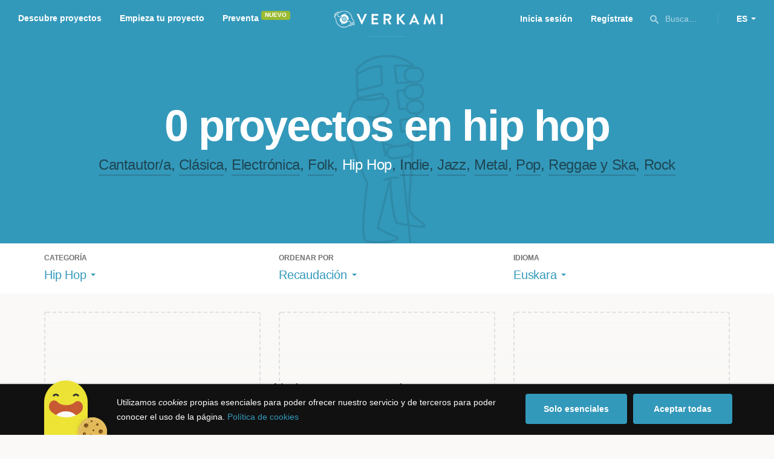

--- FILE ---
content_type: text/html; charset=utf-8
request_url: https://www.google.com/recaptcha/api2/anchor?ar=1&k=6LcohcEUAAAAAKA4lbRzNb0mFxykolmiEYqoP1u3&co=aHR0cHM6Ly93d3cudmVya2FtaS5jb206NDQz&hl=es&v=PoyoqOPhxBO7pBk68S4YbpHZ&size=invisible&anchor-ms=20000&execute-ms=30000&cb=9gwwwqw5ksfl
body_size: 49459
content:
<!DOCTYPE HTML><html dir="ltr" lang="es"><head><meta http-equiv="Content-Type" content="text/html; charset=UTF-8">
<meta http-equiv="X-UA-Compatible" content="IE=edge">
<title>reCAPTCHA</title>
<style type="text/css">
/* cyrillic-ext */
@font-face {
  font-family: 'Roboto';
  font-style: normal;
  font-weight: 400;
  font-stretch: 100%;
  src: url(//fonts.gstatic.com/s/roboto/v48/KFO7CnqEu92Fr1ME7kSn66aGLdTylUAMa3GUBHMdazTgWw.woff2) format('woff2');
  unicode-range: U+0460-052F, U+1C80-1C8A, U+20B4, U+2DE0-2DFF, U+A640-A69F, U+FE2E-FE2F;
}
/* cyrillic */
@font-face {
  font-family: 'Roboto';
  font-style: normal;
  font-weight: 400;
  font-stretch: 100%;
  src: url(//fonts.gstatic.com/s/roboto/v48/KFO7CnqEu92Fr1ME7kSn66aGLdTylUAMa3iUBHMdazTgWw.woff2) format('woff2');
  unicode-range: U+0301, U+0400-045F, U+0490-0491, U+04B0-04B1, U+2116;
}
/* greek-ext */
@font-face {
  font-family: 'Roboto';
  font-style: normal;
  font-weight: 400;
  font-stretch: 100%;
  src: url(//fonts.gstatic.com/s/roboto/v48/KFO7CnqEu92Fr1ME7kSn66aGLdTylUAMa3CUBHMdazTgWw.woff2) format('woff2');
  unicode-range: U+1F00-1FFF;
}
/* greek */
@font-face {
  font-family: 'Roboto';
  font-style: normal;
  font-weight: 400;
  font-stretch: 100%;
  src: url(//fonts.gstatic.com/s/roboto/v48/KFO7CnqEu92Fr1ME7kSn66aGLdTylUAMa3-UBHMdazTgWw.woff2) format('woff2');
  unicode-range: U+0370-0377, U+037A-037F, U+0384-038A, U+038C, U+038E-03A1, U+03A3-03FF;
}
/* math */
@font-face {
  font-family: 'Roboto';
  font-style: normal;
  font-weight: 400;
  font-stretch: 100%;
  src: url(//fonts.gstatic.com/s/roboto/v48/KFO7CnqEu92Fr1ME7kSn66aGLdTylUAMawCUBHMdazTgWw.woff2) format('woff2');
  unicode-range: U+0302-0303, U+0305, U+0307-0308, U+0310, U+0312, U+0315, U+031A, U+0326-0327, U+032C, U+032F-0330, U+0332-0333, U+0338, U+033A, U+0346, U+034D, U+0391-03A1, U+03A3-03A9, U+03B1-03C9, U+03D1, U+03D5-03D6, U+03F0-03F1, U+03F4-03F5, U+2016-2017, U+2034-2038, U+203C, U+2040, U+2043, U+2047, U+2050, U+2057, U+205F, U+2070-2071, U+2074-208E, U+2090-209C, U+20D0-20DC, U+20E1, U+20E5-20EF, U+2100-2112, U+2114-2115, U+2117-2121, U+2123-214F, U+2190, U+2192, U+2194-21AE, U+21B0-21E5, U+21F1-21F2, U+21F4-2211, U+2213-2214, U+2216-22FF, U+2308-230B, U+2310, U+2319, U+231C-2321, U+2336-237A, U+237C, U+2395, U+239B-23B7, U+23D0, U+23DC-23E1, U+2474-2475, U+25AF, U+25B3, U+25B7, U+25BD, U+25C1, U+25CA, U+25CC, U+25FB, U+266D-266F, U+27C0-27FF, U+2900-2AFF, U+2B0E-2B11, U+2B30-2B4C, U+2BFE, U+3030, U+FF5B, U+FF5D, U+1D400-1D7FF, U+1EE00-1EEFF;
}
/* symbols */
@font-face {
  font-family: 'Roboto';
  font-style: normal;
  font-weight: 400;
  font-stretch: 100%;
  src: url(//fonts.gstatic.com/s/roboto/v48/KFO7CnqEu92Fr1ME7kSn66aGLdTylUAMaxKUBHMdazTgWw.woff2) format('woff2');
  unicode-range: U+0001-000C, U+000E-001F, U+007F-009F, U+20DD-20E0, U+20E2-20E4, U+2150-218F, U+2190, U+2192, U+2194-2199, U+21AF, U+21E6-21F0, U+21F3, U+2218-2219, U+2299, U+22C4-22C6, U+2300-243F, U+2440-244A, U+2460-24FF, U+25A0-27BF, U+2800-28FF, U+2921-2922, U+2981, U+29BF, U+29EB, U+2B00-2BFF, U+4DC0-4DFF, U+FFF9-FFFB, U+10140-1018E, U+10190-1019C, U+101A0, U+101D0-101FD, U+102E0-102FB, U+10E60-10E7E, U+1D2C0-1D2D3, U+1D2E0-1D37F, U+1F000-1F0FF, U+1F100-1F1AD, U+1F1E6-1F1FF, U+1F30D-1F30F, U+1F315, U+1F31C, U+1F31E, U+1F320-1F32C, U+1F336, U+1F378, U+1F37D, U+1F382, U+1F393-1F39F, U+1F3A7-1F3A8, U+1F3AC-1F3AF, U+1F3C2, U+1F3C4-1F3C6, U+1F3CA-1F3CE, U+1F3D4-1F3E0, U+1F3ED, U+1F3F1-1F3F3, U+1F3F5-1F3F7, U+1F408, U+1F415, U+1F41F, U+1F426, U+1F43F, U+1F441-1F442, U+1F444, U+1F446-1F449, U+1F44C-1F44E, U+1F453, U+1F46A, U+1F47D, U+1F4A3, U+1F4B0, U+1F4B3, U+1F4B9, U+1F4BB, U+1F4BF, U+1F4C8-1F4CB, U+1F4D6, U+1F4DA, U+1F4DF, U+1F4E3-1F4E6, U+1F4EA-1F4ED, U+1F4F7, U+1F4F9-1F4FB, U+1F4FD-1F4FE, U+1F503, U+1F507-1F50B, U+1F50D, U+1F512-1F513, U+1F53E-1F54A, U+1F54F-1F5FA, U+1F610, U+1F650-1F67F, U+1F687, U+1F68D, U+1F691, U+1F694, U+1F698, U+1F6AD, U+1F6B2, U+1F6B9-1F6BA, U+1F6BC, U+1F6C6-1F6CF, U+1F6D3-1F6D7, U+1F6E0-1F6EA, U+1F6F0-1F6F3, U+1F6F7-1F6FC, U+1F700-1F7FF, U+1F800-1F80B, U+1F810-1F847, U+1F850-1F859, U+1F860-1F887, U+1F890-1F8AD, U+1F8B0-1F8BB, U+1F8C0-1F8C1, U+1F900-1F90B, U+1F93B, U+1F946, U+1F984, U+1F996, U+1F9E9, U+1FA00-1FA6F, U+1FA70-1FA7C, U+1FA80-1FA89, U+1FA8F-1FAC6, U+1FACE-1FADC, U+1FADF-1FAE9, U+1FAF0-1FAF8, U+1FB00-1FBFF;
}
/* vietnamese */
@font-face {
  font-family: 'Roboto';
  font-style: normal;
  font-weight: 400;
  font-stretch: 100%;
  src: url(//fonts.gstatic.com/s/roboto/v48/KFO7CnqEu92Fr1ME7kSn66aGLdTylUAMa3OUBHMdazTgWw.woff2) format('woff2');
  unicode-range: U+0102-0103, U+0110-0111, U+0128-0129, U+0168-0169, U+01A0-01A1, U+01AF-01B0, U+0300-0301, U+0303-0304, U+0308-0309, U+0323, U+0329, U+1EA0-1EF9, U+20AB;
}
/* latin-ext */
@font-face {
  font-family: 'Roboto';
  font-style: normal;
  font-weight: 400;
  font-stretch: 100%;
  src: url(//fonts.gstatic.com/s/roboto/v48/KFO7CnqEu92Fr1ME7kSn66aGLdTylUAMa3KUBHMdazTgWw.woff2) format('woff2');
  unicode-range: U+0100-02BA, U+02BD-02C5, U+02C7-02CC, U+02CE-02D7, U+02DD-02FF, U+0304, U+0308, U+0329, U+1D00-1DBF, U+1E00-1E9F, U+1EF2-1EFF, U+2020, U+20A0-20AB, U+20AD-20C0, U+2113, U+2C60-2C7F, U+A720-A7FF;
}
/* latin */
@font-face {
  font-family: 'Roboto';
  font-style: normal;
  font-weight: 400;
  font-stretch: 100%;
  src: url(//fonts.gstatic.com/s/roboto/v48/KFO7CnqEu92Fr1ME7kSn66aGLdTylUAMa3yUBHMdazQ.woff2) format('woff2');
  unicode-range: U+0000-00FF, U+0131, U+0152-0153, U+02BB-02BC, U+02C6, U+02DA, U+02DC, U+0304, U+0308, U+0329, U+2000-206F, U+20AC, U+2122, U+2191, U+2193, U+2212, U+2215, U+FEFF, U+FFFD;
}
/* cyrillic-ext */
@font-face {
  font-family: 'Roboto';
  font-style: normal;
  font-weight: 500;
  font-stretch: 100%;
  src: url(//fonts.gstatic.com/s/roboto/v48/KFO7CnqEu92Fr1ME7kSn66aGLdTylUAMa3GUBHMdazTgWw.woff2) format('woff2');
  unicode-range: U+0460-052F, U+1C80-1C8A, U+20B4, U+2DE0-2DFF, U+A640-A69F, U+FE2E-FE2F;
}
/* cyrillic */
@font-face {
  font-family: 'Roboto';
  font-style: normal;
  font-weight: 500;
  font-stretch: 100%;
  src: url(//fonts.gstatic.com/s/roboto/v48/KFO7CnqEu92Fr1ME7kSn66aGLdTylUAMa3iUBHMdazTgWw.woff2) format('woff2');
  unicode-range: U+0301, U+0400-045F, U+0490-0491, U+04B0-04B1, U+2116;
}
/* greek-ext */
@font-face {
  font-family: 'Roboto';
  font-style: normal;
  font-weight: 500;
  font-stretch: 100%;
  src: url(//fonts.gstatic.com/s/roboto/v48/KFO7CnqEu92Fr1ME7kSn66aGLdTylUAMa3CUBHMdazTgWw.woff2) format('woff2');
  unicode-range: U+1F00-1FFF;
}
/* greek */
@font-face {
  font-family: 'Roboto';
  font-style: normal;
  font-weight: 500;
  font-stretch: 100%;
  src: url(//fonts.gstatic.com/s/roboto/v48/KFO7CnqEu92Fr1ME7kSn66aGLdTylUAMa3-UBHMdazTgWw.woff2) format('woff2');
  unicode-range: U+0370-0377, U+037A-037F, U+0384-038A, U+038C, U+038E-03A1, U+03A3-03FF;
}
/* math */
@font-face {
  font-family: 'Roboto';
  font-style: normal;
  font-weight: 500;
  font-stretch: 100%;
  src: url(//fonts.gstatic.com/s/roboto/v48/KFO7CnqEu92Fr1ME7kSn66aGLdTylUAMawCUBHMdazTgWw.woff2) format('woff2');
  unicode-range: U+0302-0303, U+0305, U+0307-0308, U+0310, U+0312, U+0315, U+031A, U+0326-0327, U+032C, U+032F-0330, U+0332-0333, U+0338, U+033A, U+0346, U+034D, U+0391-03A1, U+03A3-03A9, U+03B1-03C9, U+03D1, U+03D5-03D6, U+03F0-03F1, U+03F4-03F5, U+2016-2017, U+2034-2038, U+203C, U+2040, U+2043, U+2047, U+2050, U+2057, U+205F, U+2070-2071, U+2074-208E, U+2090-209C, U+20D0-20DC, U+20E1, U+20E5-20EF, U+2100-2112, U+2114-2115, U+2117-2121, U+2123-214F, U+2190, U+2192, U+2194-21AE, U+21B0-21E5, U+21F1-21F2, U+21F4-2211, U+2213-2214, U+2216-22FF, U+2308-230B, U+2310, U+2319, U+231C-2321, U+2336-237A, U+237C, U+2395, U+239B-23B7, U+23D0, U+23DC-23E1, U+2474-2475, U+25AF, U+25B3, U+25B7, U+25BD, U+25C1, U+25CA, U+25CC, U+25FB, U+266D-266F, U+27C0-27FF, U+2900-2AFF, U+2B0E-2B11, U+2B30-2B4C, U+2BFE, U+3030, U+FF5B, U+FF5D, U+1D400-1D7FF, U+1EE00-1EEFF;
}
/* symbols */
@font-face {
  font-family: 'Roboto';
  font-style: normal;
  font-weight: 500;
  font-stretch: 100%;
  src: url(//fonts.gstatic.com/s/roboto/v48/KFO7CnqEu92Fr1ME7kSn66aGLdTylUAMaxKUBHMdazTgWw.woff2) format('woff2');
  unicode-range: U+0001-000C, U+000E-001F, U+007F-009F, U+20DD-20E0, U+20E2-20E4, U+2150-218F, U+2190, U+2192, U+2194-2199, U+21AF, U+21E6-21F0, U+21F3, U+2218-2219, U+2299, U+22C4-22C6, U+2300-243F, U+2440-244A, U+2460-24FF, U+25A0-27BF, U+2800-28FF, U+2921-2922, U+2981, U+29BF, U+29EB, U+2B00-2BFF, U+4DC0-4DFF, U+FFF9-FFFB, U+10140-1018E, U+10190-1019C, U+101A0, U+101D0-101FD, U+102E0-102FB, U+10E60-10E7E, U+1D2C0-1D2D3, U+1D2E0-1D37F, U+1F000-1F0FF, U+1F100-1F1AD, U+1F1E6-1F1FF, U+1F30D-1F30F, U+1F315, U+1F31C, U+1F31E, U+1F320-1F32C, U+1F336, U+1F378, U+1F37D, U+1F382, U+1F393-1F39F, U+1F3A7-1F3A8, U+1F3AC-1F3AF, U+1F3C2, U+1F3C4-1F3C6, U+1F3CA-1F3CE, U+1F3D4-1F3E0, U+1F3ED, U+1F3F1-1F3F3, U+1F3F5-1F3F7, U+1F408, U+1F415, U+1F41F, U+1F426, U+1F43F, U+1F441-1F442, U+1F444, U+1F446-1F449, U+1F44C-1F44E, U+1F453, U+1F46A, U+1F47D, U+1F4A3, U+1F4B0, U+1F4B3, U+1F4B9, U+1F4BB, U+1F4BF, U+1F4C8-1F4CB, U+1F4D6, U+1F4DA, U+1F4DF, U+1F4E3-1F4E6, U+1F4EA-1F4ED, U+1F4F7, U+1F4F9-1F4FB, U+1F4FD-1F4FE, U+1F503, U+1F507-1F50B, U+1F50D, U+1F512-1F513, U+1F53E-1F54A, U+1F54F-1F5FA, U+1F610, U+1F650-1F67F, U+1F687, U+1F68D, U+1F691, U+1F694, U+1F698, U+1F6AD, U+1F6B2, U+1F6B9-1F6BA, U+1F6BC, U+1F6C6-1F6CF, U+1F6D3-1F6D7, U+1F6E0-1F6EA, U+1F6F0-1F6F3, U+1F6F7-1F6FC, U+1F700-1F7FF, U+1F800-1F80B, U+1F810-1F847, U+1F850-1F859, U+1F860-1F887, U+1F890-1F8AD, U+1F8B0-1F8BB, U+1F8C0-1F8C1, U+1F900-1F90B, U+1F93B, U+1F946, U+1F984, U+1F996, U+1F9E9, U+1FA00-1FA6F, U+1FA70-1FA7C, U+1FA80-1FA89, U+1FA8F-1FAC6, U+1FACE-1FADC, U+1FADF-1FAE9, U+1FAF0-1FAF8, U+1FB00-1FBFF;
}
/* vietnamese */
@font-face {
  font-family: 'Roboto';
  font-style: normal;
  font-weight: 500;
  font-stretch: 100%;
  src: url(//fonts.gstatic.com/s/roboto/v48/KFO7CnqEu92Fr1ME7kSn66aGLdTylUAMa3OUBHMdazTgWw.woff2) format('woff2');
  unicode-range: U+0102-0103, U+0110-0111, U+0128-0129, U+0168-0169, U+01A0-01A1, U+01AF-01B0, U+0300-0301, U+0303-0304, U+0308-0309, U+0323, U+0329, U+1EA0-1EF9, U+20AB;
}
/* latin-ext */
@font-face {
  font-family: 'Roboto';
  font-style: normal;
  font-weight: 500;
  font-stretch: 100%;
  src: url(//fonts.gstatic.com/s/roboto/v48/KFO7CnqEu92Fr1ME7kSn66aGLdTylUAMa3KUBHMdazTgWw.woff2) format('woff2');
  unicode-range: U+0100-02BA, U+02BD-02C5, U+02C7-02CC, U+02CE-02D7, U+02DD-02FF, U+0304, U+0308, U+0329, U+1D00-1DBF, U+1E00-1E9F, U+1EF2-1EFF, U+2020, U+20A0-20AB, U+20AD-20C0, U+2113, U+2C60-2C7F, U+A720-A7FF;
}
/* latin */
@font-face {
  font-family: 'Roboto';
  font-style: normal;
  font-weight: 500;
  font-stretch: 100%;
  src: url(//fonts.gstatic.com/s/roboto/v48/KFO7CnqEu92Fr1ME7kSn66aGLdTylUAMa3yUBHMdazQ.woff2) format('woff2');
  unicode-range: U+0000-00FF, U+0131, U+0152-0153, U+02BB-02BC, U+02C6, U+02DA, U+02DC, U+0304, U+0308, U+0329, U+2000-206F, U+20AC, U+2122, U+2191, U+2193, U+2212, U+2215, U+FEFF, U+FFFD;
}
/* cyrillic-ext */
@font-face {
  font-family: 'Roboto';
  font-style: normal;
  font-weight: 900;
  font-stretch: 100%;
  src: url(//fonts.gstatic.com/s/roboto/v48/KFO7CnqEu92Fr1ME7kSn66aGLdTylUAMa3GUBHMdazTgWw.woff2) format('woff2');
  unicode-range: U+0460-052F, U+1C80-1C8A, U+20B4, U+2DE0-2DFF, U+A640-A69F, U+FE2E-FE2F;
}
/* cyrillic */
@font-face {
  font-family: 'Roboto';
  font-style: normal;
  font-weight: 900;
  font-stretch: 100%;
  src: url(//fonts.gstatic.com/s/roboto/v48/KFO7CnqEu92Fr1ME7kSn66aGLdTylUAMa3iUBHMdazTgWw.woff2) format('woff2');
  unicode-range: U+0301, U+0400-045F, U+0490-0491, U+04B0-04B1, U+2116;
}
/* greek-ext */
@font-face {
  font-family: 'Roboto';
  font-style: normal;
  font-weight: 900;
  font-stretch: 100%;
  src: url(//fonts.gstatic.com/s/roboto/v48/KFO7CnqEu92Fr1ME7kSn66aGLdTylUAMa3CUBHMdazTgWw.woff2) format('woff2');
  unicode-range: U+1F00-1FFF;
}
/* greek */
@font-face {
  font-family: 'Roboto';
  font-style: normal;
  font-weight: 900;
  font-stretch: 100%;
  src: url(//fonts.gstatic.com/s/roboto/v48/KFO7CnqEu92Fr1ME7kSn66aGLdTylUAMa3-UBHMdazTgWw.woff2) format('woff2');
  unicode-range: U+0370-0377, U+037A-037F, U+0384-038A, U+038C, U+038E-03A1, U+03A3-03FF;
}
/* math */
@font-face {
  font-family: 'Roboto';
  font-style: normal;
  font-weight: 900;
  font-stretch: 100%;
  src: url(//fonts.gstatic.com/s/roboto/v48/KFO7CnqEu92Fr1ME7kSn66aGLdTylUAMawCUBHMdazTgWw.woff2) format('woff2');
  unicode-range: U+0302-0303, U+0305, U+0307-0308, U+0310, U+0312, U+0315, U+031A, U+0326-0327, U+032C, U+032F-0330, U+0332-0333, U+0338, U+033A, U+0346, U+034D, U+0391-03A1, U+03A3-03A9, U+03B1-03C9, U+03D1, U+03D5-03D6, U+03F0-03F1, U+03F4-03F5, U+2016-2017, U+2034-2038, U+203C, U+2040, U+2043, U+2047, U+2050, U+2057, U+205F, U+2070-2071, U+2074-208E, U+2090-209C, U+20D0-20DC, U+20E1, U+20E5-20EF, U+2100-2112, U+2114-2115, U+2117-2121, U+2123-214F, U+2190, U+2192, U+2194-21AE, U+21B0-21E5, U+21F1-21F2, U+21F4-2211, U+2213-2214, U+2216-22FF, U+2308-230B, U+2310, U+2319, U+231C-2321, U+2336-237A, U+237C, U+2395, U+239B-23B7, U+23D0, U+23DC-23E1, U+2474-2475, U+25AF, U+25B3, U+25B7, U+25BD, U+25C1, U+25CA, U+25CC, U+25FB, U+266D-266F, U+27C0-27FF, U+2900-2AFF, U+2B0E-2B11, U+2B30-2B4C, U+2BFE, U+3030, U+FF5B, U+FF5D, U+1D400-1D7FF, U+1EE00-1EEFF;
}
/* symbols */
@font-face {
  font-family: 'Roboto';
  font-style: normal;
  font-weight: 900;
  font-stretch: 100%;
  src: url(//fonts.gstatic.com/s/roboto/v48/KFO7CnqEu92Fr1ME7kSn66aGLdTylUAMaxKUBHMdazTgWw.woff2) format('woff2');
  unicode-range: U+0001-000C, U+000E-001F, U+007F-009F, U+20DD-20E0, U+20E2-20E4, U+2150-218F, U+2190, U+2192, U+2194-2199, U+21AF, U+21E6-21F0, U+21F3, U+2218-2219, U+2299, U+22C4-22C6, U+2300-243F, U+2440-244A, U+2460-24FF, U+25A0-27BF, U+2800-28FF, U+2921-2922, U+2981, U+29BF, U+29EB, U+2B00-2BFF, U+4DC0-4DFF, U+FFF9-FFFB, U+10140-1018E, U+10190-1019C, U+101A0, U+101D0-101FD, U+102E0-102FB, U+10E60-10E7E, U+1D2C0-1D2D3, U+1D2E0-1D37F, U+1F000-1F0FF, U+1F100-1F1AD, U+1F1E6-1F1FF, U+1F30D-1F30F, U+1F315, U+1F31C, U+1F31E, U+1F320-1F32C, U+1F336, U+1F378, U+1F37D, U+1F382, U+1F393-1F39F, U+1F3A7-1F3A8, U+1F3AC-1F3AF, U+1F3C2, U+1F3C4-1F3C6, U+1F3CA-1F3CE, U+1F3D4-1F3E0, U+1F3ED, U+1F3F1-1F3F3, U+1F3F5-1F3F7, U+1F408, U+1F415, U+1F41F, U+1F426, U+1F43F, U+1F441-1F442, U+1F444, U+1F446-1F449, U+1F44C-1F44E, U+1F453, U+1F46A, U+1F47D, U+1F4A3, U+1F4B0, U+1F4B3, U+1F4B9, U+1F4BB, U+1F4BF, U+1F4C8-1F4CB, U+1F4D6, U+1F4DA, U+1F4DF, U+1F4E3-1F4E6, U+1F4EA-1F4ED, U+1F4F7, U+1F4F9-1F4FB, U+1F4FD-1F4FE, U+1F503, U+1F507-1F50B, U+1F50D, U+1F512-1F513, U+1F53E-1F54A, U+1F54F-1F5FA, U+1F610, U+1F650-1F67F, U+1F687, U+1F68D, U+1F691, U+1F694, U+1F698, U+1F6AD, U+1F6B2, U+1F6B9-1F6BA, U+1F6BC, U+1F6C6-1F6CF, U+1F6D3-1F6D7, U+1F6E0-1F6EA, U+1F6F0-1F6F3, U+1F6F7-1F6FC, U+1F700-1F7FF, U+1F800-1F80B, U+1F810-1F847, U+1F850-1F859, U+1F860-1F887, U+1F890-1F8AD, U+1F8B0-1F8BB, U+1F8C0-1F8C1, U+1F900-1F90B, U+1F93B, U+1F946, U+1F984, U+1F996, U+1F9E9, U+1FA00-1FA6F, U+1FA70-1FA7C, U+1FA80-1FA89, U+1FA8F-1FAC6, U+1FACE-1FADC, U+1FADF-1FAE9, U+1FAF0-1FAF8, U+1FB00-1FBFF;
}
/* vietnamese */
@font-face {
  font-family: 'Roboto';
  font-style: normal;
  font-weight: 900;
  font-stretch: 100%;
  src: url(//fonts.gstatic.com/s/roboto/v48/KFO7CnqEu92Fr1ME7kSn66aGLdTylUAMa3OUBHMdazTgWw.woff2) format('woff2');
  unicode-range: U+0102-0103, U+0110-0111, U+0128-0129, U+0168-0169, U+01A0-01A1, U+01AF-01B0, U+0300-0301, U+0303-0304, U+0308-0309, U+0323, U+0329, U+1EA0-1EF9, U+20AB;
}
/* latin-ext */
@font-face {
  font-family: 'Roboto';
  font-style: normal;
  font-weight: 900;
  font-stretch: 100%;
  src: url(//fonts.gstatic.com/s/roboto/v48/KFO7CnqEu92Fr1ME7kSn66aGLdTylUAMa3KUBHMdazTgWw.woff2) format('woff2');
  unicode-range: U+0100-02BA, U+02BD-02C5, U+02C7-02CC, U+02CE-02D7, U+02DD-02FF, U+0304, U+0308, U+0329, U+1D00-1DBF, U+1E00-1E9F, U+1EF2-1EFF, U+2020, U+20A0-20AB, U+20AD-20C0, U+2113, U+2C60-2C7F, U+A720-A7FF;
}
/* latin */
@font-face {
  font-family: 'Roboto';
  font-style: normal;
  font-weight: 900;
  font-stretch: 100%;
  src: url(//fonts.gstatic.com/s/roboto/v48/KFO7CnqEu92Fr1ME7kSn66aGLdTylUAMa3yUBHMdazQ.woff2) format('woff2');
  unicode-range: U+0000-00FF, U+0131, U+0152-0153, U+02BB-02BC, U+02C6, U+02DA, U+02DC, U+0304, U+0308, U+0329, U+2000-206F, U+20AC, U+2122, U+2191, U+2193, U+2212, U+2215, U+FEFF, U+FFFD;
}

</style>
<link rel="stylesheet" type="text/css" href="https://www.gstatic.com/recaptcha/releases/PoyoqOPhxBO7pBk68S4YbpHZ/styles__ltr.css">
<script nonce="XplhgPW0M3OfUGILFriYoA" type="text/javascript">window['__recaptcha_api'] = 'https://www.google.com/recaptcha/api2/';</script>
<script type="text/javascript" src="https://www.gstatic.com/recaptcha/releases/PoyoqOPhxBO7pBk68S4YbpHZ/recaptcha__es.js" nonce="XplhgPW0M3OfUGILFriYoA">
      
    </script></head>
<body><div id="rc-anchor-alert" class="rc-anchor-alert"></div>
<input type="hidden" id="recaptcha-token" value="[base64]">
<script type="text/javascript" nonce="XplhgPW0M3OfUGILFriYoA">
      recaptcha.anchor.Main.init("[\x22ainput\x22,[\x22bgdata\x22,\x22\x22,\[base64]/[base64]/[base64]/KE4oMTI0LHYsdi5HKSxMWihsLHYpKTpOKDEyNCx2LGwpLFYpLHYpLFQpKSxGKDE3MSx2KX0scjc9ZnVuY3Rpb24obCl7cmV0dXJuIGx9LEM9ZnVuY3Rpb24obCxWLHYpe04odixsLFYpLFZbYWtdPTI3OTZ9LG49ZnVuY3Rpb24obCxWKXtWLlg9KChWLlg/[base64]/[base64]/[base64]/[base64]/[base64]/[base64]/[base64]/[base64]/[base64]/[base64]/[base64]\\u003d\x22,\[base64]\\u003d\\u003d\x22,\[base64]/CqsKhwopmPydkG1kEAV/Ck07DqcO/woROw5VuIcOtwptEbBViw7ouw7rCj8KNwrBDMVnDi8KbUMOgR8KJw7rCo8OdMF7DjgkAHMK+SsOswr/[base64]/DqXEpaTfDssKgw6JmwpgFSMKXw49GVVXCtyhNwqYHwrvCtwrDsg4Xw6bDi1/[base64]/Co8KXYMOcU2IsOXPDlwLCkcK3b8KbGsKxelVLZQJ4w6Qxw7HCscKqG8ORF8Kgw4thRQJawo1GDxHDjg15QHbCshvCpcK9woHDi8OWw79JCmXDkcKUw4/[base64]/CmjMnwo91w5RzPFvDmsKdw6V+F1FXMMK9woFJK8KIw6hcH01LJQLDlWUaWcK6wok/[base64]/CksO2aSpcSybDqSbCjQDDqsKRYMO9wo7Cs8OXMB0CB0zCtz4MTSdIBMKow6Nnwp8Rc0EmIMOCwq0wcsO8wpIuR8Kgw7sXw5/Cgw3ClSh3F8KCwqLCs8KOw77DvcOkw43DqcKKw5DCocKxw6Bzw6VzJcOPdMOQw6Z9w4DDrCtbC2wQJ8OYEyR6QcKmKmTDjR1lSn8swoXCucOOw6fCrcK4dMOmIcKgdy8fw7gjwqvDmkljTcOZY1/DhSnCssKwBzPCvsKsd8KMWStPb8KzZ8OdZV3CnH4+wrU/[base64]/UHvClBYrwqjDhcOhGT/CvsOWbcKVLcO7wrjDrRl0wpDCvR0vV2PDj8OkUUJudh1/w5FEw7taUcKJJMKCWHgOExvCq8OUcA89w5A5w6V2FMKRUF0CwpTDrSd+w6rCu2AHwrPCgcKlUSBSeWgaCCMVwq7Du8OIwoBqworDkXDDpcKqEsKJCHjDtcK4VsK7wrTCpDHCg8O6Q8KSTEnCmhLDgcOaEQfCmw/DvMKReMKTJ3k+SGBlHnHCkMKtw50GwrtcFStdw5XCqsK4w6zDlcKQw7PCggsjD8OyEyzDtjNtw4TCtMOqSsOuwpnDqSLDnsKnwpJUJ8OnwqfDl8OvTzYyQMKuw5nCkFIqSUBiw7rDnMKww6YyRx/CmsKdw4PDoMKPwoXCihUGw51bw5zDtjrDicOMR1pKIkI7w6tobsKZw61YRlDDvMKUwqrDsF4JDsKEHsKtw4N1w544D8K5B2DDrQopU8Olw7h9wrcybHNCwp06Un/ChxrDosKxw6pmKcKhWWfDq8OAw5zClT3Cm8OIwpzCucO7TcOXM2nCgcKFw4DCrjIrRDjDnUDDiBnDvcKQS3dcd8KsFsOhHWEgLxEkw5hUTzfCqVJHGU1LCcOAfQ7Cs8O4wrPDqwY5IsO/ZyXCuRrDsMK9DVZHw5pNE33Ck1g1w7TDtDjDjMKXVwvCoMOEw6ISI8OxGcOWMm/CgyUtw5/DjBvCiMKXw4jDpMKJEWxnwp5zw7AYG8KAAcOWwr3Cvm9Tw6XCtCl1wo7ChGHCgHh+wpgpVsKMUMKSwpRjcx/Dlm0SIsOBEkjCv8K+w41lwr57w7YIwqjDp8K7w63DhnfDtX99AsO2CFphYlLDkUt5woDDmCzCg8OPThkGw5kzFBlVw7LCjcO0JnvCslEJfcOzLMK/JsKgdcOawrN3wrXCogU1PzjDhlvCq3LCoDgVUcKmw4JoN8O9BmobwpfDqsKbOERna8KdCMOYwo3DrA/[base64]/wpsZWScaUSfDn8OrRW3DlGQeADVGKXzDtWjCrMKJJMKleMKOVHfDnADCjzzDtUpBwqArTMOJQcO2woPCkU5JcHjCvsKMBgBzw5NYwq4Iw7QWQAEywpAfNlnCni/[base64]/wpJEw4DDkDDClQtbMB5IK3zDs8OjIFXDqcKaBsKIN0dpNsKTw4BEbMK3wrRmw5PCnBfCh8KkZUnCgADDvXrDicKmwp1fV8KTwr3Dn8KDMcOSw7nDucOVwo18wqXDocO2FDEpw6zDtEwBNh/Cp8KeM8O+JAZOYsKuCsKaZg40w5kvIDjCjzPDiknCocKvHsOSAMK/wppnMmhTw7Z/O8K1cxEETizCjcOCw6syG0ZnwqRNwpzDtiXDtMOQw7/[base64]/CsWTDnMOTw4ccw491wo7DksKIw5Y0X0LCriokw74Aw6DDmsKHwrUyGCpBwqx0w6HDhRPCtMO9w5krwqN3wrgVaMOUwpXCsVV1wqc+O3pMw6rDjH7CkCJqw4gUw5LCo33CoB/DmsOXw4NACsONwrjCiUo4IcOUw5ckw4NBQMKEYsKqw51PfiYDwr0wwqoCKApvw7QSw5F/wqgBw6InMD0XQy1kw5ckBg47DsOdRk3DpVpWG2d4w6wHTcKaSg3DvnjCp28tVDTDm8KkwpM9S27Cnw/[base64]/[base64]/DsWERU8OVw7IJw6YFw7R7UcO1w67Di8Kxw6Y6U8O7DW7ClTLDocKOw5vDsXvCvhTDkMKzw5zClxPDiBnDsD7DqsKAwqbClcO6AsKUw5wmPMOjaMKHGsOhecOOw4MSw6wpw4zDjsKRwpFhFMOzw5vDsCAwbsKKw759woIkw4JDw5hsTMOJIsOtCcK3BUo/UDdXVAzDtgzDscKtKMOlw7BZUzNmJ8O/[base64]/NMKowqF3wodcN8KXw5JlZVnCvsOtwqleQ8KEITHCrcORcnghanVCUHXCvGRxKRjDksKdCxBYbcObZMK/w77CuDHDp8OOw65Ew57Dg0/CuMOrEDPCi8OYH8OKP3fDuDvDn1dmw7tNw7J3w47DiFzDjMO7BUDCuMK0BwnCuXTDm1M8wo3Dpysnw5wfw43CuB4NwroaN8KbHMKOw5nCjysnwqDCmcOvQcKlwpR/wq5lwpjCjjVVY1zCum3Cq8Kuw6bCiEfDk3UsNQ0kD8KJwo5twpzDrcKBwrbDv2TChAgEwrYWeMK7w6XDjsKXw4HCsjkOwoV/[base64]/w4w6ZsK+wrnDhE7Cgk/Dp8K9wrIIbUA7w70Qwqw7WcOOK8OwwrDCiirCjlnCnMKtDgJdbMKjwojDuMO6w7rDi8O/OT40bgPCjwvDgMKmT1MhZsKQRcOWw7TDv8O7OMKww7cpS8Kywr8UPsKUw6HDjRYlw4nDjsKPEMOkw50Ew5N8w7nCmsKUFsKYwo1CwozDhMOXDg7Dv2lxw5DCjcO6GSfCsj/[base64]/CmVFqw6DCssO9WcOzFzweUVcxw5fDtBLDrylpSk/Cp8OkR8Kgw7stw4MHIsKRwrrDsQvDpBFew6Q3dsOHfsKJw5/CqXBrwr53Ww/DhcOqw5LDkUfCtMOPwplPw4swJkrClk8Fb3vCui7CvcOUL8OCL8OZwrLCocOnwrxUA8OdwpBwQFbDqsKKDgnDsi9vcEjDiMKHwpTCt8ObwpshwofDr8KZwqFHw75jw6ATw7/CpyxXw4dpwpIow7A2PMKAfsKJNcKbw44DRMO7wrdZDMOXw6Mnw5BBwqBFwqfDgcO4GsO3w7fCihoNwoMuw54AZlFTw47DpMKbwrbDkzLChcOLGcKZw6I/LMKAw6B3QT/CscOGwoTClxXClMKBAMKdw57DvnbCosKzwqQ6wofDuhdDawYlcsOKwqs0woDClsKGccOfwqjCnsK8w73ClMODKDgOH8KVLsKaeRxAJB7CqWl0w4cRSXjDtsKKOcOKXcKhwoMmwq/DoWJ1w7XDlcK2W8OtNQzDlMO/wqJfYwzDj8K0HjAkwqIQeMKcw6Itw6PClljCkjrCmBXDqsOeJcKewrPDpnvCjcKPwqvClFw/AcOFFcKzw7jCghbDjcKPdMOEw5DCj8K7fFl0wrrCsVTDsD7Dm2xpfcO6bnRqC8K3w5nCvcKuYEfCpzHDiyrCq8Kbw7J6wo86RMORw67DrsOzw4o5wqdpDsOVd2tWwrEjWG3Dr8OwasOBw7fCkXoIMgrDpAXDqMKIw7zDpMOIw6vDmHQ7w5LDoRvCi8Omw54Pwr/CkBJLS8KaTMKyw6nCqsOiLxbCuWt8w6LCgMOnwqxww6nDik/Dr8KgAQocMCktajkefMKkw4rCnHdVZMORw4w2OMK2RWTCgcOMwojCq8OxwpJrQXQoM1wJfS42SMO+w5QMICfCrcKHEMOzw6cVdWbDlwvCjU7CmsKzwr3Dr1hlUQEsw7FcAC/DvQtnwocKFcKYw5rDlUbCmsOnw7VNwpDCsMKydMKASmfCqsO4w7/[base64]/[base64]/ClMKEw4MxAD/[base64]/[base64]/Cp3wlw4pAw5XDuMKQwqDDi8K5fSlFwqVEWsOee34pJz/CjUx9ZiRTwrILPmJieEBYTUBPCBc0w7ZYIUrCrMO8esK3wqLDiSLDl8OWPsOaV19/w4nDn8KVBjkOwr90S8KFw6HCpyfDmMKRUyjCtMKVw5jDhsO/[base64]/LBVOUcOQw5fCgC3CvMOnwonDu2dMdkPCvcOiw7HCv8O2wpvCgD9Vwo/Dr8OdwoZhw5grw6slFVsjw6/DhMK0BV3CsMOCXxvDtWjDtMOpN3JlwqIUwrRcwpRiw7PDilgBw74ucsOowrEQw6DDjD1oHsOewobDucK/F8OBVlcpX3ZELSrDj8K8HMOJEMKpw7szbMKzH8OfOMObIMKVw47DogbCmhMvQBbCgcOFDG/ClMODw6HCrsOjWCTDrMO/Xy58fAzDuHJtw7XCuMK2UMKHQcOiw7zCtAvCmF9zw5/Dj8KOJirDjlEKWzjCoxkLMAMUR3LCkTV3wpYQw5oicRUDwrRWCMOvSsKsCMKJwpTCu8Krw7zDuCTCoxhXw5lpw7UlBi/CsHjChWNyTcOCw69xBSLCicO7X8KeEMKJe8KcHsOXw63DoVDDsmPDnlAxH8KUWcOsc8OYw6FzKT9dw7FDSWNXXcOROiwfAMKzZl8vw5vCrzE4HTlNOsO8wrQQZm/Cv8OnIsOEwq/DrjFUc8OTw7gzdsO3GgBSwpZiUjDChcO0WMOgwprDoH/DjDEtw4BdY8KfwpjCpXcGd8Kew5VwJ8KXwqF+wrfDjcKGOSbCvMKsbE/[base64]/Dq8OnKsK+wqbDiDM4w7U6R8OZZ1TCgE15w6UqIFprw43Cj15RXMKsWcOpfsKlJcORcUzCigbDgcOnJ8KteVbCs1DChsOqEcOcwqRNT8KKDsK2woLCv8Kjw403ScKTw7vCvH7CjcOjwrzDlsOsGRQ5LArDpE/[base64]/DgEcMZF/[base64]/eQrDpsONZnEANsORKsOxw7dnRyjDlcKKNMKEQivDrwbDlMK5w5jDp2BdwrR/wpdSw5rDjhXChsKnBx4YwqQ2wojDtcK+w7PCicOhwr5two7DqcKAw4zDi8KjwrvDui/CmnBRPDgWwoPDpsOvwqs0dVw0fBbDkSIAZMKQw5g/wofDucKFw6vCusONw6Afw5EbJcOTwrQywpNoGMOswq7CpHjCtMO0wo/Ds8OGEMKLV8OawpZHf8OOXMOPWXDCjsKhw63DrTXCvsKzwqk8wpfCmMK/[base64]/DqMKdw5nDhMOrwpbCryLDk3jDvMOMwq5pYsK1w5gVw67Cu1FowoVbABDDnGHDm8ONwoU1F0DCgC/Dg8KiY2HDknEuBnMjwrEGJcKEw43CnMO3bsKiOSVWTwglwoRkw7/CpMODBH9oUcKYw6kWw6Fya0csD1jDn8KTag0xUiDDqsOtw6TDv3PCucOzWABCIS3CqsO4NzrClcOuw5LDsA7DrgkMOsO1w7hlw4TCuCQ+w7XCmnRjfsK5w58kw7lvw5VRL8OGY8KsDMOCZcKawoBZwroPw5dTfcKkCMK7EsOTw77DiMOywo3DrTZvw4/[base64]/EMO0w4jDmMO2L8K0wroUaMKoWh3DksOgw6/Dnzs6w5nCsMKXeGnDmlfDmsOIw65Ew4UOMMKiw4xSeMO0dTvDnMKmXj/[base64]/w6pNGTIoWsKMw63Dp8KjesK0w45iwrskw65/[base64]/CukYUw7JOw61Fw7EQw51YwqbCqMK4B3TCkWBywpZfbAInw57CoMODGsKaBk/Dj8KVX8KywrzDtsOMAsOyw6zCr8OrwqpEw7ESIMKKw44pw7cjGVRWT3V3C8K/SW/Dg8KhUMOMZ8OHw68jwrlPEV91JMOow5HDnSEre8KPw7fDt8Oqwp3DqBkEwo3DhEB2wooXw7YFw5HCv8OOw600K8OvYFkfDETCu2U2wpBSeQQ3w7LDlsK9wo3CmV8cwo/Dn8OGJXrCvsOGw4XCvsOvwoTCt3HCo8KYVcOsIMKkwq/CrcKiw4jCsMKyw7HCrMOOwptjSh4dwpPDuHjCtAJvQcKJYcKnwr7DisOjwpZpwo/DgsKYw6EAHCtAUg1swqJlw7jDtMO7VMKEIwXCvcKbwrnDrcOUfcKlX8OHHMK/ecKgOz3DtgXCgyPDi1fCkMO7FhbDlH7DsMK/w4MGworDmUlewrfDrsOHS8KuTGYUdX0ow75lYcKfwoHDtGdBDcOQwoYxw5J6DlTCqWBPeUA3AinChHtMTBLDsALDpAtpw6/Dkjh/w7fCvMK6V2oXwrLCo8KqwoIRw6lgw7J1U8O9woLCqSLDnnzCp38ew4/Du3jClMK6w5gqw7oBesKYw63DjsOjwrRFw78rw6DDqAvCoBN0bBfDlcKWw73CnsKQasOfwr7CoyXCmsKrUcOfOmEMwpbCicOOZgwlfcK5AS4ywpR9wpcPwrVKTcOEF07CtsKCw70Se8KmajJNw7Qlwp/CghZ1YcOaCXbDssOeFgHDgsOrFjMOwrRWw45DIMOzw7LDu8OhIsKEKQkCw7PDncO6w48mHsKxwroNw7XDryZffMOTZizDksOkRQTDlnLDsVvCocOqwqLCp8KwPQbCpcOdHiM1wr4jCwVVw74+QH7CjTzDpD5rH8ORW8Ktw4jDrFzDu8Oww6LDkxzDjX3DsX/Cu8Kvw75Ww44gAkoXKsK0wpnCkSbDvMOKwrvDsmVJB20AFhDCnhBzw6bDjnd7wpVmdGnCpMKdwrzDucOvT2HChDvCnMKKTsODM3gywoTDg8O4wrnCmFEYAsOyJcO+wprChWzCuAjDsG/[base64]/[base64]/Cr8KMw7c9JG7Dg8Oqw7LCj8Opw4JHwqNpBWbCuFbCjx7DlsOSwpXCiVJaXMK+w5HDg1Z4cD/[base64]/Ch8O0bkTDoMKwXcOWw47CtMOMw6svwrxCTXDDvMODZCIUwpnCoQrCqkXDtFsrGCBSwrvDo1w/I2rDsUnDlsKYQTNmw6BCExEZfcKFRsOpOlnCviPDk8O1w658wqNbb3tJw4k5w7/DpzDDrno2B8OaFEIPwoNCQsK/LcOrw4fClC1owqtMwprCjVjCuTHDjcOILwTDsz/CpyoQwr8sBh/DpsK+w44kLMONwqDDpFjCrg3DnhNrTcORfcObccOEIwNwNmNgw6Z1w4jDmRQgH8ODwqHDjsKXwpoLZMKQNMKJw54kw6AmAsKpwqfDmhTDhWHCq8OWRDjCt8K1NcKXwrHCtEYbGj/Dli/Co8KJw6lwJMKRFcKLwqlJw6AVb0jCi8OVJsKnDjBBwr7DjlhAw7ZYCX7CnT5Vw4hfwrdVw7cKfDrCrQ7CicKxw7/CtsOhw4fCtmDCq8O3wo9Pw786w4cnVcKCZsODOMKcK37CksOfw7jDty3CjsKiwqwow4bChXDDpcK0w7/CrsO4wqHDh8K4XMK1d8OHIkd3wocmw6lcM33Cs1XCrkHCqcOIw4okXcKtdVopw5JHHcOMQxdAw77DmsOdw43CncOPwoEnacK6wrnDtRvCk8OXBcOsGQ/CkcOudgLCicKKw51gwrDCtcKMwppLE2PCocKaQ2I9w57Di1Fnw6bDkkN5S3k6wpdqwrJKNMKgC2vCpFbDgMO8wo/CrwBMw5rDjMKDw5/DosOvccO+fnPClMKLwpHCrMO6w5tGwpvCoD4PeWEuw6/[base64]/DgUU1w6/CuXLCmMOyJ3oeABNiTmjDi2UjwqPClG3CqMKxwqnDrCnDpcOQXMKkwrjCn8OjGsOeCxfDlSZxXsKwch/DsMK3EsOfIcK2w7fDn8Kywp5Vw4fCqmHCs29uRVQfa1zDjhrDusOIQ8KTwrzCosK6w6bDlsOSwrNdb3AtJBQLTlUTQ8Ohw5LCoiXDhwhjw6JWwpXDqsOqw7JFw5/Ck8KBLgYQw4cPMcKNdQrDg8OPHMKfZjVOw5bDmynDv8K9ET07GcOtwpXDiQM9wpvDusOgwp1Vw6bCp1olFMK2QMOEFG/[base64]/CmcKMc0wVwpJSQA54w4XDln3CnEgIQMOXVnDDpHLDi8KHwpHDtRMew4/CosKQwqABScKEwovCkDrDg1bDnj4+wrnDs27DllwLBMOFG8K1wpLDoDjDjifDmsKCwqIhwp5oBMO7w4UDw7Q7R8KHwqcXFsO/[base64]/Cr8KGOcK0w44MaDXCiMKFwovDisO4esKNw7lJw4hEXVUqZAMXw77ClcKTSAdLRMORw4DCnMKxwoV1w5/DlGZBB8Knw7RRJzvCiMKTw7DCmHPDgiHCnsKjw6EJAhZ3w6pFw7bDvcK6wop5wpbCk30jwpLCiMKNL1FWw45aw5Mmwqcgwp8PAsOXw79cSlZkE2fCm2ggQkJiwp/[base64]/DrXAbBTXDnMO1aVkgYcK0KlzDrMKxD8KGdRXCrjYUw4zDtMOuHMOPwpvDvAjCtcKJU0jCjUFgw7hkwoFdwoVaUcOXBlwSdQcFw74kEDfCscKwTMODw7/DvsK1wp4SPQ7DiVrDg312WiXCvMOZEMKGwrUqTMKeY8KJWcK2wrUcWi8WKwTCs8KcwqgywpXCnsONwooFw7ogw4wBEsOsw4sAZMOgw71kIjLDgxVBcy/CmwbDkxwmw4LCvyjDpMKsw4TCghsYY8KAdlMGU8O3W8OhwrnDk8OQw5MIw4LDrMO2cG/DuVJJwqzDumx1UcK6woV+woLChyHCq3ZwXh0nw5LDqcOdw5NDwpk5w6/DqcKnOTfDosKnw6UNwpItDcKBbBXChsO6wofCrMKRwo7Do2wQw5HDhxkiwpQLX1jCj8O3LjJgfDweHcO3SsOmFi4jIsKgw5LCpDVSw6V7FknDlTdUw5rDtCXChsKkMUUmw53CvyQPwp3DuF5mOXnDnDbCtCPCtsKRwoDDrsOJa1jDqlzDgcOeJ2hVw4nCjyp/w688UcKaFcOuWSZXwoBFZcKmNnUBwp09woXCk8KFHsK7ZVzChxrCjmjDpnHDk8Oiw4XDp8O9wpFRGsOFAgdEanMpEhvCsmvCnzPCuVDDlGMuMcOlFcKfwpTDmC7DgUHClMKGXA/ClcKJK8O0w4nDt8KAbsK6FcKkw6hGHRgbwpTDnEfClsOmw6XDlTzDpWHDmycdw7bClMO1woxLV8KOw7bDrTrDoMOXFijDhMOIw6sEVGACD8K3YBFowocNe8Onwo/CoMODFsKFw5bDhsONwrXCnQtLwqR0w5wvw7TCuMO2YFDCmxzCg8KiZXk0wr51wq9eK8K7QRFiw4DDusO3w7YTHVwiQMO0H8KhecKPRTQpw6cXw5BxUsKFQMOPIMOLWMO2w6Rqw5/[base64]/Uj13LTbDo8OqcMK1GE9uXlfDgsOsOU5TeksywoBKw6s1AsKUwqZhw73DiQltaFrCmMKOw7cGwrkuCgkUw4/Dj8KPOMOgVX/[base64]/[base64]/CrsKbQSBKwro8bCTCtgzDtB7CqcKtOCt0w4DDh0PCqsKHw4jDm8KVCBQPdMOfwqnCgizDqcK6L2dTw5sBwoPDu0bDsRs8W8OMw4/Ck8OMMWjDnsKaZRfDpcOSYTvCusOpekzDm0cPLsKVYsOvwoLCgsKuwrHCmHHDocKtwq1Qa8O7wqZTwqXCiSbCgg3CksOMEyrCglnCksOzchHDtcOYw43DuU5cPMKrZzHDpMKkf8O/QsOuw48uwpdfwqfCscKDw5nCksOQwpt/[base64]/[base64]/DuDTDucOQw4XDiHQpw67DpcKHwovDj3LCvsKLw4LDgsOVVMKJPRQTFcOFQ1NEMVwBw71xw57DsEPCnX7DkMOGFBjDryLCq8OFLsKBw47Co8OPw4Mnw4XDn3bCjEwxFWc6w5nDpC7Dl8O/w7XDq8KVbMOsw6hNIygIw4YxHFQHFhZpQsO2OUzCpsOKbC1fwpcTwovCnsKgfcKHciPCpAlMw6ErP2jCvFwRRMOIwofCkWzDhUFGcsONXjAhwqHDrWoIw5kXUsKhw7nCmsOpKsKDw4XCmUvDoFdfw79Owq/DhMOqwpZVHMKGw7PDkMK3w4gqDMK4TcOkO0zDoybChMKLwqdaQMOVMsKsw7gqK8Kdw4DChEAdw7LDlSbCnDMZDTlkwpMpfMKvw7HDuwjDusKmwo/DlBsMAMO/[base64]/w7I2wqZzS8OyQMKHRSVKw6M8wrPCuMK2XQDCgcKbwrvDoXIGA8OmUWk7EsONFSfCssOgJcKZdMK6dF/CpCDDs8KcR2pjUE5Iw7FhUD13wqnCswzCoB3ClwnCmlowFMOYBV4Ow6pJwqLCvsKaw4nDhMK0aTxsw77Do3Vnw5EQXhpYSzPCuh7CliLCnMOUwrBkw67DmsOcwqJbHRd6DsOqw7/DgzDDtDvCjsOGAsOfw5LCrnvCvcKMIMKqw4c8MDcIRMOHw4V8Kg/[base64]/CqU4rahJnScOYecKFwoAKIcOMwo3Cgyxkw5nCrMO1wqTDgcOEwpnCmcKSSsK3d8O6wrZcYsOxw41/[base64]/w7/DrcOrS2PDkcKawpkOwrIvBMKXEsKsUX/[base64]/DssKiRcKhw6jCmMOOw6FlG0PCsT/CuMOGwrjDpxdFaCFTwoRzDMKYw4xmU8ONwr1hwpZse8OZGRpZwoTDnMKgC8Ohw4ZFQTDCgUTCpyDCtm0pAgnCjVbDvMOTSXY4w4F6wrvCvkN/bSgeVcK+QnrDgsOgb8KdwpR5dMKxw48lwr3Cj8Opw60Two8Vw6tdIsKDw48ucULCj3MBwoAwwqHDmcKFJztoYcOPNHjDrUjCq1xEKjUFwoZIwofCgVjDnwPDl3xdwqLCrH/Dt3JGwrMlw4DCkTPCjcK9wrMbIEtGAsK+w6zDucORw5bDgMKFw4LDo0Z4RMOOwrsjw4bDkcKfcmlWwqHClGsBVMOrw5nCh8OOecOPwoAjdsKOJsKRN2JNw5lbCcOqw6rCrBHCjsOqHworZWErw5PCsElcwr/DsR5NfMK6wrYhR8OFw5zDg1DDn8OHwo3Dmnh/JArDkcK5KXnDsWxVBR3DnsOewqfDmcOzwqHCiDDCm8KWCkfCssK3wrYqw6zCqHA5wpgwB8K5I8Kfwr7Di8O/cEtqwqjDkgAfLSV8OcOBwpl3c8KGwo/CpVDCnBNcVMOdRRbCscOqwp/DnsK/[base64]/w5AGKDguwownVsKlUMKHIz3ClzDCicKLw43DthrCjMO1eUkuI2fDjMKcwqvCtsO7WMOjK8KPw7fCk17CucKcBlbDu8KHJ8Kiw7nDucKMGRzDhxbDvn3DhsOSdMOcU8O7QsOAwpgtEsOJwqHCssO/XTHCvy8jwrHCmVE9w5Jjw77DpcK4w4IjMMO0wr3DvFTDl2jDosORKmN9JMOsw4DDpsOFEVVrwpHCvcKfwpE7FMOcw5DCoE14w7jDsTEYwo/DjyoywrtcJ8Kbwql5w6U0YMK8VX7Co3ZwecKHw5nCv8OSw7XDicK3w6t9ESjCksO9w6rCmx95J8OowrNMEMOiw4gTFcO7w4fDmw9Hw6ZuwpLCjDJGccOAwqDDrMO/JcKYwpzDlcKHKsO3wpPCqgpSWzI7XjLChcKrw6llKcObKBtIw47DonzDsD7DvQIlZcKEwooFQsK/w5JuwqnDpcKuBEjDvsO/JHnCpzLCocOdKcKdw4TCpR5KwqrDhcKpworDl8K2woHDmXofGcKjf3xNwq3DqsKDw7vCtcKVwo/Dt8KLwpMyw4pAe8Ojw5HCiiYhQlo3w4kbUcKWwpnCjMKEwqlQwr3Cu8OtSsOOwovCjcO2YlDDv8Kswr8Ww4Eww7t6e38WwrExZ3kqKsKZV2/DiHgcBzolwobDhsONVcOAQ8Oaw4ECw5F6w4bDocKnwovCm8KlBSzCq23DnSt8eTHCnsOFw68mbhVvw4zDgH94wrDCgcKNdcObwo47wq5wwqBywqVXwofDunHCv3XDrSnDpiLCnxRtM8OhAcKRfG/DtSDDtiR5IsK8wofCt8KMw55IS8OJHsOBwpDClsKvFGDCqcOlw6UUw44aw7TCmMK2XhfCksO7VcOQw6bDh8K2wo4Jw6E6OS7ChsK6QlfChh/CvEgtZ2dOc8KKw4XCsE8NGEzDpcKAKcO6OMOTPCE2D2YUFinCrGrDlsKow7TCjMKQwrlHwqPDlz3CiTvCvVvCj8OAw53CtsK4wqdtwp8sOWZiTFAMw6rDjxDCoDXCnQLCoMOSESB/VFNpwpkjwqRvUcKew7p7ej7CqcKaw4jCsMK+QMOCZcKiw4zClsO+wrHDkyjCj8O3w7fDkMK8K3szwrbCjsOIwq/DkAhBw7XDkcK5w6PCjmcsw7AELsKDADvCrsKTwoIlAcOLPkTDhmlfeWdZbMOXw4FSN1DClXDCsntoPgw5e2/[base64]/CrcOkw7tfPsOqwqjCmMKMSsK6RhrDvMKswovCqCHCjkjDrcK6w77CsMOjfMKHw4/Dg8OoL1nDrVfCoiDDqcOsw5xYwpvDiHcSw4pXw6l3FcKcw4/[base64]/Ch8KsCsOZw4PCgnI2AMK5wosdw5xJw4pzw4ocC0/DiBPDpsK2KsOlw4kQacKawovCgMOew60gwqMNSDUlwoTCqMKnW2AfQlTCl8OFw6M6w5BuZnoFwq3CsMOcwpDDslHDksO0wpcYHsOYYFpZIwVUw5/DqFXCqMK/RsOmwqZTw5g6w4dITmPCpFx5LkpdehHCsxfDocOcwoI1wobDjMOgfsKKw4AIw5/Dkx3DoQnDjDRQQGleKcOVG0lAwpPCn1JMMsOqw6FWXl3Ct1FJw5Q0w4B5NWDDiw82w4DDqsODwptrP8KHw4QGUDzDgSZ/[base64]/w7rCv8O7w6HCrMObSMOdwqnDo37DhxjDlcOIYcKDNMKmJit3w57DunTDpMKPSMK7T8KpPDcOZ8OQWcO2VwrDkSEBTsKqw5bDh8Oyw73CmDcBw6V0w7khw4JEwqbCijbDuwoPw4zDnV/CgMO0dyQhw5psw5sXwrY/FsKtwrYXEcKewoHCu8KFHsKMYih7w47CmsKIIh9SL3DCp8Opw4HCjjvDrhfCssKBDizDusOlw43ChSAyZsOOwp0DTHwTf8K4wqLDrQ3DoV0JwpNJSMK9Qnxvwq/[base64]/IHkxwpHCr8KKJ8KbK2vDggDCni0fSRnDtcKCQ8KzW8Oewr/DsU/[base64]/CssKEw7jCux/DgMKsw5fDhcKUwow1wq1ke3VQw6DCiglHfsKcw4/ClMKtbcK9w5TDksKAw5NJQng8CcKpEMOEwppMHMOzY8KVJsOVwpLCqAPCmS/[base64]/bABOw5JnB0TCn8OeC8O6worDmcKow6bDpAwzw4bCmsKNw7RIw67CpRfDnMKYwp/CgMKYwpkoMBPChUN/X8OxR8K+VsKJYMO3R8Kpw51ADVfDicKtacKGbStuLcOPw6USw4bCmMKzwrs1w6bDs8O6w6jDu01vRQ5JRBFAOinDhcOxw5vCssK2RCFeKDfChcKaKEhjw7xxalFZwr4FfzJKAMK4w6PCsCEYbMO0SsObfMKkw7pHw7LCpzd6w4TDssKnYMOVPsK/B8K8wpQIWGPClm/CjcOkf8OdGVjDq09ydyhnwrJzw4jDisOiwrhlAMKMw6shw7/CmlVTwpHDuwLDgcO/IVlLwoNwI1Bpw4nDkEfDm8KGesKZfB50fMOZwobCjVrCnMKHW8K4wpPCulLDgm4JBMKXD2LCo8K/woE2wozDrHzDiFNYw5R5dHTDhcKdGcOlw5LDijFkcgBQfsKXd8KZPRfCgMOhHMKEw4pABsKqwpNSf8OVwoMPBX/[base64]/CncO/HRNZQgkBeg7CqsKdw5J6w6TCrsKOw581OzhwKAMVIMOwEcOkwp5Vb8OTwroNw6xEw4/DvyjDgkjCtMOxT0wIw6fClXRew4bDvsOAw4k6w7UCJcKmwql0AMODwrxHw7HDtsOcG8KIw4PDo8OgfMKxNsO5S8OjPzXCjCbDmCdBw57CuzRoEX7CpsO7HcOtw4V9wqsfcMK/wpDDtsK6ORzCpzJYw7zDvS/CglAvwq9Dw6fCm04DNwkhw4XDlXUSwrnDoMK/woEEwpc3wpPClsKQdXc5Ni7CmHpeR8KEA8OaPAnCisO3ZAlzw53DoMKMw4fDmF3CgcKeal8Owr8Lwq3CvkbDlMOHw5nCvMKfwrnDvMK5wpNObcKIJEhmwpU9b3krw7IVwqvDosOuw7ZoL8KYc8OaDsK2KUvDj2fDtwBnw6LDp8OqbCstQELDrS4lB2/ClcKFXUPDoCLCn13DoHAfw65mbnXCv8K4QMKPw77DqMKzwp/[base64]/ZsOzWzLDvFA6wrjCuA3Dn348wrcrw60nEjkMUBnDki7CmcONPMO4AALCusKQwpFIODlQw7vCi8KPQDnDoDJWw4/DusKCwr3CncKofcKteGh5RVZvwpEBwrRzw75twpTCgVPDu3HDklh0w6fDq1kjwoBURUkZw5HCjSjDkMK1Li9JMXDCkmbCncKmbgjCnMO/w4VOIhIZwrpFW8KzGsKswoxVw5giSsOrSsKywpdQwqjChGTChcOkwqYXVcKWwqtdPU3Cs00dM8ORT8KHDsKFTMKhNV3DriHDoWXDhnzDiTfDkMOxw4Z0wrVJwpbCq8Ksw4vCrG9Fw6QQX8KXwqfDssKdw5TCglYZccKYVMKSw4EsLyPCkcOIwpQ/BMKUFsOHEEzDlsKHw7JoMGQWRhTCuHjCu8KPEkDCpwRQw4vDlz7Dvy3ClMKsCE/Cu3jCj8OmFBZYwoMPw6cxXsKVbENcw4DCk1nClsOZa1XCgQnCnTp3w6rDhEbDl8Kgwo3Dp2AcesO/fcO0w4FTF8Ovw7VHXMKCw57CoQ15SxsWLnTDmA5OwpsYaXwRKhcgwowgwrTDtQcxJ8OGWjnDjznCiUzDp8KTZ8K4w6RcQwcrwrwzdQg6DMOSRmgPwoLDs3d4w69GYcKyHDMGHsOLw7DDrMOBwpXDgMOLNMKMwq0aX8K5w4/[base64]/LcKmw6nCqMOEKBfDhMOZwqvCosK3GkfCuMORwr/[base64]/CpmE/BHPDg2bDscKyw6M5BmtSb8ONfcOUwqTDpcO6ARPCmQHDncO8asKDwqrDuMOEXEjCjSPDmQVVw7/Cs8O6HsKtdjhpID3CmcKMZ8OUb8OBUFXClcKhc8OtYDHDrATDhMOvBsOiwol7wpfCt8OYw4jDrVY6GG3Dr0NnwrDCuMKCbMKmw47Dh0rCtcKcwprDvsKkO2rCssOUBGk/w48RJGfCpcOFw4nCsMOTK3dxw78Dw7nDuFsUw60DegDCqXtlwoXDtGzDh1vDk8KQRyPDkcOXwqfDt8KfwrB1HTIpwrIDE8OgMMOcC2vCpMOgwpTCjMO/MsOswrQkR8Oqw5jCp8Kow5ZvDsKWecKRVz3Ci8O1wqItwq9+wpXCn0DClMOfw6XCpgjDosKlwobDtMKFJcOCTk9Vw4zCgxV5f8KNwpXDusKxw6vCqcK0csKsw5jDk8KKCcO9wr3DoMK6wrjDtUE6A28Fw53CvFnCvEYzw6I/bmsEwoteNcO4wqoZw5LDuMK2OcO7K1ZeOHvDvsOschhhT8O3w7ssFsKNw7PCiHthQ8KFOcOPw7PDpxvDpcOyw5dhHcODw53DuQxAwqHCuMOxwpoNAid2Z8O4aV/DjWR8wot9w6LDvTbCqj3Cv8Kuw4sew67DszXCssOIw7rCqS7Dn8KeUMO1w4krfnPCs8KLQjY0wqFJw6DCgcKMw4fDhsOsT8KSwq5ZRhbDlMO9E8KGYsOxasOfwrjChg3CqMKKw7DChXU/KQkmw7xLVFbCv8O2B1FLRnRaw6IEw6vCu8O2cQDDhMOQT1fDrMO3wpDCjn3ClsOrccOBb8OrwrJtwoR2w6HDmj3DoW7CkcOZwqRATjcqO8KbwqXCg0XDn8KrX2/Ds3dqwpDCtcOEwokHwp7CqMOSwrjDlhzDkCkXUWHCrSYjFcKqQcOdw7pLUMKOScOOR0whw7/CjMOwfQ3CrcKvwr5lf2LDocKqw6pqwpQLAcOkA8K0MlLCjwJ6MMOcw47DoE8hSMO3JMKjwrMlesKww6JMIS0WwrkTQ1XDqMO/wodyOgvCgHcQBQ/DuxpZAsOAwqPCkwIdw6/Dm8KPw4YgG8KWw77Dj8OkF8K2w5vCgT7DixAOLcKww6o5wpsAFsO0w4xNQMKUwqDCv1VSRTDDiBBIUXcqwrnCkiTCoMOuw7DDkVsONcKvUF3ClVLCjFXDlw/DuUrDj8Kuw53Dj1JiwqsWLMOkwpXCunLCqcKEcsOew4zDqDwhRmvDksO9wp/[base64]/DjW4KTXjDjkwZFcO+DcKNfCrCsFjCqDrCs1vCmALDv8OpVF01w67Cs8OCZWfDtsKVd8Oew45Pw6HDo8KRw4/ChcOYwpjCssKnRsKEXnTDvsKFVnEQw6XDsj3Ci8KnE8KBwqtdwr3CrMOLw7k6worCiW00YsOHw4czFlElcW4RVkMLVMOOw7JUexjCvUbCswxiNGTCn8OZw6diYk1Bw5UsVUVgDwt6w6NhwokpwrEdwqfCkRbDlWnCmwvCpRrDlEA/T2geJGPCvAQhOcO6wp3CtmTDnsKeLcO+H8Ojwp/CtsKnOsKcwqREwpPDtTXCm8KaeyIiLTglwpQfLDpBw7sowrV9AsKvH8OjwoojVG7CpBfDv3HDp8Ocw6AALg\\u003d\\u003d\x22],null,[\x22conf\x22,null,\x226LcohcEUAAAAAKA4lbRzNb0mFxykolmiEYqoP1u3\x22,0,null,null,null,1,[21,125,63,73,95,87,41,43,42,83,102,105,109,121],[1017145,275],0,null,null,null,null,0,null,0,null,700,1,null,0,\[base64]/76lBhnEnQkZnOKMAhnM8xEZ\x22,0,0,null,null,1,null,0,0,null,null,null,0],\x22https://www.verkami.com:443\x22,null,[3,1,1],null,null,null,0,3600,[\x22https://www.google.com/intl/es/policies/privacy/\x22,\x22https://www.google.com/intl/es/policies/terms/\x22],\x22zghTBC+vIz8yEOMbl4tKumxPSoWJXGGhZao/899b6Mw\\u003d\x22,0,0,null,1,1768823153909,0,0,[224,248,231,190,181],null,[113,170,135,117],\x22RC-ZeTbnCE-hL8yoQ\x22,null,null,null,null,null,\x220dAFcWeA4INsxMWRj5glgQpjl4hgPgCohcgB8g1UVztOU7LojLjUSKE2KCYLWZ4Xc_cXL3RCu6cW8bUhwPIPrtcH6atnlqNt15eA\x22,1768905954039]");
    </script></body></html>